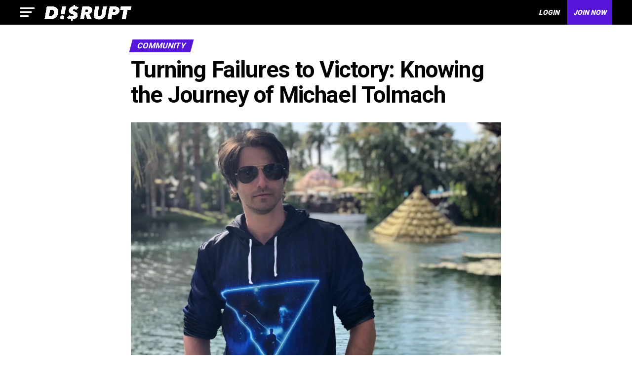

--- FILE ---
content_type: text/html; charset=utf-8
request_url: https://www.google.com/recaptcha/api2/aframe
body_size: 266
content:
<!DOCTYPE HTML><html><head><meta http-equiv="content-type" content="text/html; charset=UTF-8"></head><body><script nonce="yi1jCHoyZVpsgCnWVtwb0A">/** Anti-fraud and anti-abuse applications only. See google.com/recaptcha */ try{var clients={'sodar':'https://pagead2.googlesyndication.com/pagead/sodar?'};window.addEventListener("message",function(a){try{if(a.source===window.parent){var b=JSON.parse(a.data);var c=clients[b['id']];if(c){var d=document.createElement('img');d.src=c+b['params']+'&rc='+(localStorage.getItem("rc::a")?sessionStorage.getItem("rc::b"):"");window.document.body.appendChild(d);sessionStorage.setItem("rc::e",parseInt(sessionStorage.getItem("rc::e")||0)+1);localStorage.setItem("rc::h",'1768785052203');}}}catch(b){}});window.parent.postMessage("_grecaptcha_ready", "*");}catch(b){}</script></body></html>